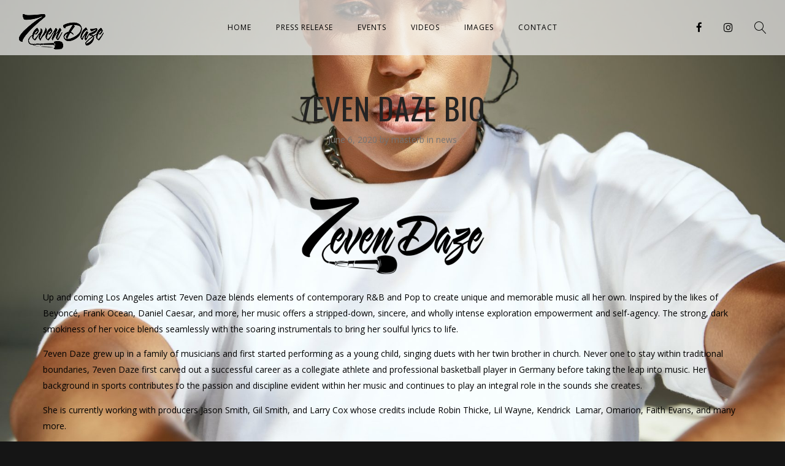

--- FILE ---
content_type: text/html; charset=UTF-8
request_url: http://7evendaze.com/7even-daze-bio/
body_size: 8044
content:
<!DOCTYPE html>
<html lang="en-US">
<head>
	<meta charset="UTF-8" />
	<meta name="viewport" content="width=device-width, initial-scale=1, maximum-scale=1">  
		<link rel="icon" href="http://7evendaze.com/wp-content/uploads/2020/05/cropped-7even_favicon-32x32.png" sizes="32x32" />
<link rel="icon" href="http://7evendaze.com/wp-content/uploads/2020/05/cropped-7even_favicon-192x192.png" sizes="192x192" />
<link rel="apple-touch-icon" href="http://7evendaze.com/wp-content/uploads/2020/05/cropped-7even_favicon-180x180.png" />
<meta name="msapplication-TileImage" content="http://7evendaze.com/wp-content/uploads/2020/05/cropped-7even_favicon-270x270.png" />

		<title>7even Daze Bio &#8211; 7evenDaze</title>
<link rel='dns-prefetch' href='//fonts.googleapis.com' />
<link rel='dns-prefetch' href='//s.w.org' />
<link rel="alternate" type="application/rss+xml" title="7evenDaze &raquo; Feed" href="http://7evendaze.com/feed/" />
<link rel="alternate" type="application/rss+xml" title="7evenDaze &raquo; Comments Feed" href="http://7evendaze.com/comments/feed/" />
<link rel="alternate" type="application/rss+xml" title="7evenDaze &raquo; 7even Daze Bio Comments Feed" href="http://7evendaze.com/7even-daze-bio/feed/" />
		<script type="text/javascript">
			window._wpemojiSettings = {"baseUrl":"https:\/\/s.w.org\/images\/core\/emoji\/13.0.1\/72x72\/","ext":".png","svgUrl":"https:\/\/s.w.org\/images\/core\/emoji\/13.0.1\/svg\/","svgExt":".svg","source":{"concatemoji":"http:\/\/7evendaze.com\/wp-includes\/js\/wp-emoji-release.min.js?ver=5.6.16"}};
			!function(e,a,t){var n,r,o,i=a.createElement("canvas"),p=i.getContext&&i.getContext("2d");function s(e,t){var a=String.fromCharCode;p.clearRect(0,0,i.width,i.height),p.fillText(a.apply(this,e),0,0);e=i.toDataURL();return p.clearRect(0,0,i.width,i.height),p.fillText(a.apply(this,t),0,0),e===i.toDataURL()}function c(e){var t=a.createElement("script");t.src=e,t.defer=t.type="text/javascript",a.getElementsByTagName("head")[0].appendChild(t)}for(o=Array("flag","emoji"),t.supports={everything:!0,everythingExceptFlag:!0},r=0;r<o.length;r++)t.supports[o[r]]=function(e){if(!p||!p.fillText)return!1;switch(p.textBaseline="top",p.font="600 32px Arial",e){case"flag":return s([127987,65039,8205,9895,65039],[127987,65039,8203,9895,65039])?!1:!s([55356,56826,55356,56819],[55356,56826,8203,55356,56819])&&!s([55356,57332,56128,56423,56128,56418,56128,56421,56128,56430,56128,56423,56128,56447],[55356,57332,8203,56128,56423,8203,56128,56418,8203,56128,56421,8203,56128,56430,8203,56128,56423,8203,56128,56447]);case"emoji":return!s([55357,56424,8205,55356,57212],[55357,56424,8203,55356,57212])}return!1}(o[r]),t.supports.everything=t.supports.everything&&t.supports[o[r]],"flag"!==o[r]&&(t.supports.everythingExceptFlag=t.supports.everythingExceptFlag&&t.supports[o[r]]);t.supports.everythingExceptFlag=t.supports.everythingExceptFlag&&!t.supports.flag,t.DOMReady=!1,t.readyCallback=function(){t.DOMReady=!0},t.supports.everything||(n=function(){t.readyCallback()},a.addEventListener?(a.addEventListener("DOMContentLoaded",n,!1),e.addEventListener("load",n,!1)):(e.attachEvent("onload",n),a.attachEvent("onreadystatechange",function(){"complete"===a.readyState&&t.readyCallback()})),(n=t.source||{}).concatemoji?c(n.concatemoji):n.wpemoji&&n.twemoji&&(c(n.twemoji),c(n.wpemoji)))}(window,document,window._wpemojiSettings);
		</script>
		<style type="text/css">
img.wp-smiley,
img.emoji {
	display: inline !important;
	border: none !important;
	box-shadow: none !important;
	height: 1em !important;
	width: 1em !important;
	margin: 0 .07em !important;
	vertical-align: -0.1em !important;
	background: none !important;
	padding: 0 !important;
}
</style>
	<link rel='stylesheet' id='dashicons-css'  href='http://7evendaze.com/wp-includes/css/dashicons.min.css?ver=5.6.16' type='text/css' media='all' />
<link rel='stylesheet' id='thickbox-css'  href='http://7evendaze.com/wp-includes/js/thickbox/thickbox.css?ver=5.6.16' type='text/css' media='all' />
<link rel='stylesheet' id='wp-block-library-css'  href='http://7evendaze.com/wp-includes/css/dist/block-library/style.min.css?ver=5.6.16' type='text/css' media='all' />
<link rel='stylesheet' id='rs-plugin-settings-css'  href='http://7evendaze.com/wp-content/plugins/revslider/public/assets/css/rs6.css?ver=6.2.6' type='text/css' media='all' />
<style id='rs-plugin-settings-inline-css' type='text/css'>
#rs-demo-id {}
</style>
<link rel='stylesheet' id='style-css'  href='http://7evendaze.com/wp-content/themes/lucille/style.css?ver=5.6.16' type='text/css' media='all' />
<link rel='stylesheet' id='default_fonts-css'  href='http://7evendaze.com/wp-content/themes/lucille/core/css/fonts/default_fonts.css?ver=5.6.16' type='text/css' media='all' />
<link rel='stylesheet' id='jamsession-opensans-oswald-css'  href='http://fonts.googleapis.com/css?family=Open+Sans%3A400%2C600%2C700%2C800%7COswald%3A300%2C400%2C700&#038;subset=latin%2Clatin-ext&#038;ver=5.6.16' type='text/css' media='all' />
<link rel='stylesheet' id='color_scheme_css-css'  href='http://7evendaze.com/wp-content/themes/lucille/core/css/black_on_white.css?ver=5.6.16' type='text/css' media='all' />
<link rel='stylesheet' id='lightbox-css'  href='http://7evendaze.com/wp-content/themes/lucille/assets/lightbox2/css/lightbox.css?ver=5.6.16' type='text/css' media='all' />
<link rel='stylesheet' id='font_awesome-css'  href='http://7evendaze.com/wp-content/themes/lucille/assets/font-awesome-4.7.0/css/font-awesome.min.css?ver=5.6.16' type='text/css' media='all' />
<link rel='stylesheet' id='linearicons-css'  href='http://7evendaze.com/wp-content/themes/lucille/assets/linearicons/style.css?ver=5.6.16' type='text/css' media='all' />
<link rel='stylesheet' id='justified-gallery-css'  href='http://7evendaze.com/wp-content/themes/lucille/assets/justifiedGallery/css/justifiedGallery.min.css?ver=5.6.16' type='text/css' media='all' />
<link rel='stylesheet' id='unslider-css'  href='http://7evendaze.com/wp-content/themes/lucille/assets/unslider/unslider.css?ver=5.6.16' type='text/css' media='all' />
<script type='text/javascript' src='http://7evendaze.com/wp-includes/js/jquery/jquery.min.js?ver=3.5.1' id='jquery-core-js'></script>
<script type='text/javascript' src='http://7evendaze.com/wp-includes/js/jquery/jquery-migrate.min.js?ver=3.3.2' id='jquery-migrate-js'></script>
<script type='text/javascript' src='http://7evendaze.com/wp-content/plugins/revslider/public/assets/js/rbtools.min.js?ver=6.0.2' id='tp-tools-js'></script>
<script type='text/javascript' src='http://7evendaze.com/wp-content/plugins/revslider/public/assets/js/rs6.min.js?ver=6.2.6' id='revmin-js'></script>
<link rel="https://api.w.org/" href="http://7evendaze.com/wp-json/" /><link rel="alternate" type="application/json" href="http://7evendaze.com/wp-json/wp/v2/posts/2571" /><link rel="EditURI" type="application/rsd+xml" title="RSD" href="http://7evendaze.com/xmlrpc.php?rsd" />
<link rel="wlwmanifest" type="application/wlwmanifest+xml" href="http://7evendaze.com/wp-includes/wlwmanifest.xml" /> 
<meta name="generator" content="WordPress 5.6.16" />
<link rel="canonical" href="http://7evendaze.com/7even-daze-bio/" />
<link rel='shortlink' href='http://7evendaze.com/?p=2571' />
<link rel="alternate" type="application/json+oembed" href="http://7evendaze.com/wp-json/oembed/1.0/embed?url=http%3A%2F%2F7evendaze.com%2F7even-daze-bio%2F" />
<link rel="alternate" type="text/xml+oembed" href="http://7evendaze.com/wp-json/oembed/1.0/embed?url=http%3A%2F%2F7evendaze.com%2F7even-daze-bio%2F&#038;format=xml" />
		<!--Customizer CSS-->
		<style type="text/css">
			a:hover, .vibrant_hover:hover, .vibrant_hover a:hover, .lc_vibrant_color, .black_on_white .lc_vibrant_color,  #recentcomments a:hover, .tagcloud a:hover, .widget_meta a:hover, .widget_pages a:hover, .widget_categories a:hover, .widget_recent_entries a:hover, .widget_archive a:hover, .lc_copy_area a:hover, .lc_swp_content a:hover, .lc_sharing_icons a:hover, .lc_post_meta a:hover, .post_item:hover > .post_item_details a h2, .lc_blog_masonry_brick.has_thumbnail .lc_post_meta a:hover, .post_item.no_thumbnail .lc_post_meta a:hover, .post_item:hover > a h2, .lucille_cf_error, .woocommerce ul.products li.product .price, .woocommerce div.product p.price, .woocommerce div.product span.price, .woocommerce-message:before, .woocommerce a.remove, .woocommerce-info:before, .woocommerce form .form-row .required, .woocommerce form .form-row.woocommerce-invalid label, a.about_paypal, .single_video_item:hover h3, .goto_next_section, .swp_single_artist:hover .artist_name, .single_artist_item .artist_title:hover, .woocommerce-MyAccount-navigation-link.is-active a  { color: #d15254; }.lc_swp_vibrant_bgc, .cart-contents-count, #recentcomments li:before, .lc_button:hover, .woocommerce a.button:hover,  #commentform input#submit:hover,.single_track .mejs-controls .mejs-time-rail .mejs-time-current, .lc_blog_masonry_brick:hover > .post_item_details .lc_button, .woocommerce span.onsale, .woocommerce ul.products li.product:hover > a.button, .woocommerce #respond input#submit:hover, .woocommerce input.button:hover, input.button:hover, .woocommerce a.button.alt:hover, .woocommerce a.remove:hover, .woocommerce input.button.alt, .woocommerce input.button.alt:hover, .unslider-nav ol li.unslider-active, input[type="submit"]:hover, .woocommerce button.button.alt, .woocommerce button.button, .swp_events_subscribe a:hover { background-color: #d15254; }.lc_button:hover, input[type="submit"]:hover, .woocommerce a.button:hover, .lc_blog_masonry_brick:hover > .post_item_details .lc_button, .woocommerce ul.products li.product:hover > a.button, .woocommerce button.button.alt:hover, .woocommerce #respond input#submit:hover, input.button:hover, .woocommerce input.button:hover,  .woocommerce .shop_table_responsive input.button, .white_on_black .woocommerce a.button.alt:hover, .woocommerce-info, .woocommerce form .form-row.woocommerce-invalid input.input-text, .unslider-nav ol li.unslider-active, input.lucille_cf_input:focus, textarea.lucille_cf_input:focus, .woocommerce button.button.alt, .woocommerce button.button, .wpcf7-form-control-wrap input:focus, .wpcf7-form-control-wrap textarea:focus, .swp_events_subscribe a { border-color: #d15254 !important; } #lc_page_header { background-color: rgba(243,243,243,0.7); } header.sticky_enabled .header_inner{ background-color: #f3f3f3; } .header_inner.lc_mobile_menu, .mobile_navigation_container { background-color: #f3f3f3; }.mobile_navigation ul li { border-bottom-color: #23282d;}  li.menu-item a, #logo a, .classic_header_icon, .classic_header_icon a,  .classic_header_icon:hover, .classic_header_icon a:hover{ color: #000000; } li.menu-item a:hover { color: #d15254; }ul.sub-menu li.menu-item a  { color: #ffffff; }.creative_menu ul.sub-menu li.menu-item-has-children::before { border-left-color: #ffffff; } ul.sub-menu li.menu-item a:hover { color: #e2e2e2; }.creative_menu ul.sub-menu li.menu-item-has-children:hover::before { border-left-color: #e2e2e2; }li.current-menu-item a, li.current-menu-parent a, li.current-menu-ancestor a{ color: #bf5a5b; } ul.sub-menu li { background-color: #bf5a5b; }.nav_creative_container { background-color: rgba(255,255,255,0.9); }.creative_header_icon, .creative_header_icon a, .creative_header_icon a.cart-contents:hover { color: #0c0c0c; }.creative_header_icon.lc_social_icon:hover, .creative_header_icon.lc_social_icon a:hover { color: #d15254; }.hmb_line { background-color: #0c0c0c; }.post_item.lc_blog_masonry_brick.no_thumbnail, .gallery_brick_overlay { background-color: #1d1d1d; }
			

		</style>
		<style type="text/css">.recentcomments a{display:inline !important;padding:0 !important;margin:0 !important;}</style><meta name="generator" content="Powered by WPBakery Page Builder - drag and drop page builder for WordPress."/>
  
		<style type="text/css">  
			body, .woocommerce .woocommerce-ordering select option { background-color: #151515; }  
		</style>  
		<meta name="generator" content="Powered by Slider Revolution 6.2.6 - responsive, Mobile-Friendly Slider Plugin for WordPress with comfortable drag and drop interface." />
<link rel="icon" href="http://7evendaze.com/wp-content/uploads/2020/05/cropped-7even_favicon-32x32.png" sizes="32x32" />
<link rel="icon" href="http://7evendaze.com/wp-content/uploads/2020/05/cropped-7even_favicon-192x192.png" sizes="192x192" />
<link rel="apple-touch-icon" href="http://7evendaze.com/wp-content/uploads/2020/05/cropped-7even_favicon-180x180.png" />
<meta name="msapplication-TileImage" content="http://7evendaze.com/wp-content/uploads/2020/05/cropped-7even_favicon-270x270.png" />
<script type="text/javascript">function setREVStartSize(e){
			//window.requestAnimationFrame(function() {				 
				window.RSIW = window.RSIW===undefined ? window.innerWidth : window.RSIW;	
				window.RSIH = window.RSIH===undefined ? window.innerHeight : window.RSIH;	
				try {								
					var pw = document.getElementById(e.c).parentNode.offsetWidth,
						newh;
					pw = pw===0 || isNaN(pw) ? window.RSIW : pw;
					e.tabw = e.tabw===undefined ? 0 : parseInt(e.tabw);
					e.thumbw = e.thumbw===undefined ? 0 : parseInt(e.thumbw);
					e.tabh = e.tabh===undefined ? 0 : parseInt(e.tabh);
					e.thumbh = e.thumbh===undefined ? 0 : parseInt(e.thumbh);
					e.tabhide = e.tabhide===undefined ? 0 : parseInt(e.tabhide);
					e.thumbhide = e.thumbhide===undefined ? 0 : parseInt(e.thumbhide);
					e.mh = e.mh===undefined || e.mh=="" || e.mh==="auto" ? 0 : parseInt(e.mh,0);		
					if(e.layout==="fullscreen" || e.l==="fullscreen") 						
						newh = Math.max(e.mh,window.RSIH);					
					else{					
						e.gw = Array.isArray(e.gw) ? e.gw : [e.gw];
						for (var i in e.rl) if (e.gw[i]===undefined || e.gw[i]===0) e.gw[i] = e.gw[i-1];					
						e.gh = e.el===undefined || e.el==="" || (Array.isArray(e.el) && e.el.length==0)? e.gh : e.el;
						e.gh = Array.isArray(e.gh) ? e.gh : [e.gh];
						for (var i in e.rl) if (e.gh[i]===undefined || e.gh[i]===0) e.gh[i] = e.gh[i-1];
											
						var nl = new Array(e.rl.length),
							ix = 0,						
							sl;					
						e.tabw = e.tabhide>=pw ? 0 : e.tabw;
						e.thumbw = e.thumbhide>=pw ? 0 : e.thumbw;
						e.tabh = e.tabhide>=pw ? 0 : e.tabh;
						e.thumbh = e.thumbhide>=pw ? 0 : e.thumbh;					
						for (var i in e.rl) nl[i] = e.rl[i]<window.RSIW ? 0 : e.rl[i];
						sl = nl[0];									
						for (var i in nl) if (sl>nl[i] && nl[i]>0) { sl = nl[i]; ix=i;}															
						var m = pw>(e.gw[ix]+e.tabw+e.thumbw) ? 1 : (pw-(e.tabw+e.thumbw)) / (e.gw[ix]);					
						newh =  (e.gh[ix] * m) + (e.tabh + e.thumbh);
					}				
					if(window.rs_init_css===undefined) window.rs_init_css = document.head.appendChild(document.createElement("style"));					
					document.getElementById(e.c).height = newh+"px";
					window.rs_init_css.innerHTML += "#"+e.c+"_wrapper { height: "+newh+"px }";				
				} catch(e){
					console.log("Failure at Presize of Slider:" + e)
				}					   
			//});
		  };</script>
<noscript><style> .wpb_animate_when_almost_visible { opacity: 1; }</style></noscript>
</head>

<body  class="post-template-default single single-post postid-2571 single-format-standard wpb-js-composer js-comp-ver-6.2.0 vc_responsive">
	<div id="lc_swp_wrapper">
		
<header id="lc_page_header" class="header_centered_menu_logo_left lc_sticky_menu" data-menubg="" data-menucol="">
	<div class="header_inner lc_wide_menu lc_swp_full">
		<div id="logo">
			
					<a href="http://7evendaze.com" class="global_logo">
						<img src="http://7evendaze.com/wp-content/uploads/2020/06/7even-Daze_header.png" alt="7evenDaze">
					</a>

							</div>

		<div class="classic_header_icons">
								
						<div class="classic_header_icon lc_social_icon centered2">
							<a href="https://www.facebook.com/7EVEN-DAZE-102159601526013/?modal=admin_todo_tour" target="_blank">
								<i class="fa fa-facebook"></i>
							</a>
						</div>
										
						<div class="classic_header_icon lc_social_icon centered2">
							<a href="https://www.instagram.com/7evendaze_/?igshid=1csefipvgeh27" target="_blank">
								<i class="fa fa-instagram"></i>
							</a>
						</div>
					
			
						<div class="classic_header_icon lc_search trigger_global_search vibrant_hover transition4">
				<span class="lnr lnr-magnifier"></span>
			</div>
			
		</div>		

		<nav class="classic_menu centered_menu_logo_left"><ul id="menu-main-menu" class="menu"><li id="menu-item-2440" class="menu-item menu-item-type-custom menu-item-object-custom menu-item-home menu-item-2440"><a href="http://7evendaze.com">Home</a></li>
<li id="menu-item-2549" class="menu-item menu-item-type-post_type menu-item-object-post menu-item-has-children menu-item-2549"><a href="http://7evendaze.com/press-release/">Press Release</a>
<ul class="sub-menu">
	<li id="menu-item-2536" class="menu-item menu-item-type-post_type menu-item-object-page menu-item-2536"><a href="http://7evendaze.com/bio/">Bio</a></li>
</ul>
</li>
<li id="menu-item-2442" class="menu-item menu-item-type-custom menu-item-object-custom menu-item-2442"><a href="#">Events</a></li>
<li id="menu-item-2443" class="menu-item menu-item-type-custom menu-item-object-custom menu-item-has-children menu-item-2443"><a href="#">Videos</a>
<ul class="sub-menu">
	<li id="menu-item-2450" class="menu-item menu-item-type-post_type menu-item-object-page menu-item-2450"><a href="http://7evendaze.com/videos/">Video Gallery</a></li>
</ul>
</li>
<li id="menu-item-2444" class="menu-item menu-item-type-custom menu-item-object-custom menu-item-has-children menu-item-2444"><a href="#">Images</a>
<ul class="sub-menu">
	<li id="menu-item-2446" class="menu-item menu-item-type-post_type menu-item-object-js_photo_albums menu-item-2446"><a href="http://7evendaze.com/js_photo_albums/5/">Single Gallery</a></li>
</ul>
</li>
<li id="menu-item-2457" class="menu-item menu-item-type-post_type menu-item-object-page menu-item-2457"><a href="http://7evendaze.com/contact/">Contact</a></li>
</ul></nav>	</div>
	<div class="header_inner lc_mobile_menu lc_swp_full">
	<div id="mobile_logo" class="lc_logo_centered">
		
				<a href="http://7evendaze.com">
					<img src="http://7evendaze.com/wp-content/uploads/2020/06/7even-Daze_header.png" alt="7evenDaze">
				</a>

						
	</div>

	<div class="creative_right">
		
		<div class="hmb_menu hmb_mobile">
			<div class="hmb_inner">
				<span class="hmb_line hmb1 transition2 mobile_hmb_line"></span>
				<span class="hmb_line hmb2 transition2 mobile_hmb_line"></span>
				<span class="hmb_line hmb3 transition2 mobile_hmb_line"></span>
			</div>
		</div>

			</div>

	<div class="creative_left">
				<div class="mobile_menu_icon creative_header_icon lc_search trigger_global_search">
			<span class="lnr lnr-magnifier lnr_mobile"></span>
		</div>
		
						
					<div class="mobile_menu_icon creative_header_icon lc_social_icon">
						<a href="https://www.facebook.com/7EVEN-DAZE-102159601526013/?modal=admin_todo_tour" target="_blank" class="mobile_menu_icon">
							<i class="fa fa-facebook"></i>
						</a>
					</div>
								
					<div class="mobile_menu_icon creative_header_icon lc_social_icon">
						<a href="https://www.instagram.com/7evendaze_/?igshid=1csefipvgeh27" target="_blank" class="mobile_menu_icon">
							<i class="fa fa-instagram"></i>
						</a>
					</div>
					</div>
</div>

<div class="mobile_navigation_container lc_swp_full transition3">
	<nav class="mobile_navigation"><ul id="menu-main-menu-1" class="menu"><li class="menu-item menu-item-type-custom menu-item-object-custom menu-item-home menu-item-2440"><a href="http://7evendaze.com">Home</a></li>
<li class="menu-item menu-item-type-post_type menu-item-object-post menu-item-has-children menu-item-2549"><a href="http://7evendaze.com/press-release/">Press Release</a>
<ul class="sub-menu">
	<li class="menu-item menu-item-type-post_type menu-item-object-page menu-item-2536"><a href="http://7evendaze.com/bio/">Bio</a></li>
</ul>
</li>
<li class="menu-item menu-item-type-custom menu-item-object-custom menu-item-2442"><a href="#">Events</a></li>
<li class="menu-item menu-item-type-custom menu-item-object-custom menu-item-has-children menu-item-2443"><a href="#">Videos</a>
<ul class="sub-menu">
	<li class="menu-item menu-item-type-post_type menu-item-object-page menu-item-2450"><a href="http://7evendaze.com/videos/">Video Gallery</a></li>
</ul>
</li>
<li class="menu-item menu-item-type-custom menu-item-object-custom menu-item-has-children menu-item-2444"><a href="#">Images</a>
<ul class="sub-menu">
	<li class="menu-item menu-item-type-post_type menu-item-object-js_photo_albums menu-item-2446"><a href="http://7evendaze.com/js_photo_albums/5/">Single Gallery</a></li>
</ul>
</li>
<li class="menu-item menu-item-type-post_type menu-item-object-page menu-item-2457"><a href="http://7evendaze.com/contact/">Contact</a></li>
</ul></nav></div>
</header>

<div id="heading_area" class=" default_cs no_subtitle">
	
		
	<div class="heading_content_container lc_swp_boxed no_subtitle">
		<div class="heading_titles_container">
			<div class="heading_area_title title_full_color no_subtitle">
				<h1 class="title_full_color"> 7even Daze Bio </h1>
			</div>	
			
					</div>
				
			<div class="lc_post_meta">
				<span class="meta_entry swp_date_meta">June 6, 2020</span>
				<span class="meta_entry swp_author_meta">
					by					<a href="http://7evendaze.com/author/masterb/">
						masterb					</a>
				</span>
				<span class="meta_entry swp_cat_meta">
					in&nbsp;<a href="http://7evendaze.com/category/news/" rel="category tag">news</a>				</span>
			</div>

	

	</div>

		
			
		
</div>
		<div id="lc_swp_content" data-minheight="200" class="black_on_white">
					


			
		<div class="lc_content_full lc_swp_boxed">
			
		<p><img loading="lazy" class="aligncenter wp-image-2560 size-medium" src="http://7evendaze.com/wp-content/uploads/2020/06/7even-Daze_NEW-LOGO-BIG-300x153.png" alt="" width="300" height="153" srcset="http://7evendaze.com/wp-content/uploads/2020/06/7even-Daze_NEW-LOGO-BIG-300x153.png 300w, http://7evendaze.com/wp-content/uploads/2020/06/7even-Daze_NEW-LOGO-BIG.png 700w" sizes="(max-width: 300px) 100vw, 300px" /></p>
<p><span style="color: #000000;">Up and coming Los Angeles artist 7even Daze blends elements of contemporary R&amp;B and Pop to create unique and memorable music all her own. Inspired by the likes of Beyoncé, Frank Ocean, Daniel Caesar, and more, her music offers a stripped-down, sincere, and wholly intense exploration empowerment and self-agency. The strong, dark smokiness of her voice blends seamlessly with the soaring instrumentals to bring her soulful lyrics to life.</span></p>
<p><span style="color: #000000;">7even Daze grew up in a family of musicians and first started performing as a young child, singing duets with her twin brother in church. Never one to stay within traditional boundaries, 7even Daze first carved out a successful career as a collegiate athlete and professional basketball player in Germany before taking the leap into music. Her background in sports contributes to the passion and discipline evident within her music and continues to play an integral role in the sounds she creates.</span></p>
<p><span style="color: #000000;">She is currently working with producers Jason Smith, Gil Smith, and Larry Cox whose credits include Robin Thicke, Lil Wayne, Kendrick  Lamar, Omarion, Faith Evans, and many more.</span></p>
<p><span style="color: #000000;">Keep up with 7even Daze on Twitter, Instagram, and Facebook, and jam to her music on Soundcloud and Spotify.</span></p>

				
		
		<div class="lc_sharing_icons">
			<span class="lc_share_item_text">Share:</span>
			<a href="https://twitter.com/intent/tweet?url=http%3A%2F%2F7evendaze.com%2F7even-daze-bio%2F" target="_blank" class="lc_share_item">
				<i class="fa fa-twitter" aria-hidden="true"></i>
			</a>	

			<a href="http://www.facebook.com/sharer/sharer.php?u=http%3A%2F%2F7evendaze.com%2F7even-daze-bio%2F" target="_blank" class="lc_share_item">
				<i class="fa fa-facebook" aria-hidden="true"></i>
			</a>

					</div>

				<div class="lc_post_tags tagcloud">
	<a href="http://7evendaze.com/tag/7even-daze/" rel="tag">7even daze</a> <a href="http://7evendaze.com/tag/bio/" rel="tag">bio</a></div>		<div id="comments">
	

	<div id="respond" class="comment-respond">
		<h3 id="reply-title" class="comment-reply-title">Leave a Reply <small><a rel="nofollow" id="cancel-comment-reply-link" href="/7even-daze-bio/#respond" style="display:none;">Cancel reply</a></small></h3><form action="http://7evendaze.com/wp-comments-post.php" method="post" id="commentform" class="comment-form"><div class="before_comment_input clearfix"><p class="comment-form-author"><label for="author"></label>
    <input id="author" name="author" placeholder="Your name *" type="text" value="" size="30" aria-required='true' /></p>
<p class="comment-form-email"><label for="email"></label> 
    <input id="email" name="email" placeholder="E-mail address *" type="text" value="" size="30" aria-required='true' /></p>
<p class="comment-form-url"><label for="url"></label><input id="url" name="url" placeholder="Website" type="text" value="" size="30" /></p>
<p class="comment-form-cookies-consent"><input id="wp-comment-cookies-consent" name="wp-comment-cookies-consent" type="checkbox" value="yes" /> <label for="wp-comment-cookies-consent">Save my name, email, and website in this browser for the next time I comment.</label></p>
</div><p class="comment-form-comment">
			<label for="comment"></label>
			<textarea placeholder="Write your comment here" id="comment" name="comment" cols="45" rows="8" maxlength="65525" required="required"></textarea>
		</p><p class="form-submit"><input name="submit" type="submit" id="submit" class="lc_button" value="Post Comment" /> <input type='hidden' name='comment_post_ID' value='2571' id='comment_post_ID' />
<input type='hidden' name='comment_parent' id='comment_parent' value='0' />
</p></form>	</div><!-- #respond -->
	
</div>
<!-- #comments -->

	</div>	

	
	</div> <!--#lc_swp_content-->
					<div id="footer_sidebars">
					<div id="footer_sidebars_inner" class="clearfix lc_swp_full">
						<div id="footer_sidebar1" class="lc_footer_sidebar white_on_black">
							<div id="archives-2" class="widget widget_archive"><h3 class="footer-widget-title">Archives</h3>
			<ul>
					<li><a href='http://7evendaze.com/2020/06/'>June 2020</a></li>
	<li><a href='http://7evendaze.com/2016/11/'>November 2016</a></li>
	<li><a href='http://7evendaze.com/2016/10/'>October 2016</a></li>
	<li><a href='http://7evendaze.com/2016/09/'>September 2016</a></li>
	<li><a href='http://7evendaze.com/2016/08/'>August 2016</a></li>
			</ul>

			</div>						</div>

						<div id="footer_sidebar2" class="lc_footer_sidebar white_on_black">
													</div>

						<div id="footer_sidebar3" class="lc_footer_sidebar white_on_black">
													</div>

						<div id="footer_sidebar4" class="lc_footer_sidebar white_on_black">
													</div>
					</div>

											<div class="lc_swp_overlay footer_widget_overlay" data-color="rgba(19, 19, 19, 1)">
						</div>
									</div>

							<div class="canvas_image lc_swp_background_image" data-bgimage="http://7evendaze.com/wp-content/uploads/2020/05/Touch-up-_2-WEB-sRGB-scaled.jpg"></div>
			<div id="lc_global_search">
	<div class="lc_global_search_inner">
		<form role="search" method="get" class="search-form" action="http://7evendaze.com/">
	<input name="s" required type="search" value=""
                   placeholder="search&hellip;"
                   class="input-search">

    <button type="submit" class="search-submit" title="Search">
        <i class="fa fa-search"></i>
    </button>
</form>

		
		<div class="close_search_form">
			<i class="fa fa-times"></i>
		</div>
	</div>
</div>	</div> <!--#lc_swp_wrapper-->
	<script type='text/javascript' id='thickbox-js-extra'>
/* <![CDATA[ */
var thickboxL10n = {"next":"Next >","prev":"< Prev","image":"Image","of":"of","close":"Close","noiframes":"This feature requires inline frames. You have iframes disabled or your browser does not support them.","loadingAnimation":"http:\/\/7evendaze.com\/wp-includes\/js\/thickbox\/loadingAnimation.gif"};
/* ]]> */
</script>
<script type='text/javascript' src='http://7evendaze.com/wp-includes/js/thickbox/thickbox.js?ver=3.1-20121105' id='thickbox-js'></script>
<script type='text/javascript' id='lc_swp_contact_form-js-extra'>
/* <![CDATA[ */
var DATAVALUES = {"ajaxurl":"http:\/\/7evendaze.com\/wp-admin\/admin-ajax.php"};
/* ]]> */
</script>
<script type='text/javascript' src='http://7evendaze.com/wp-content/plugins/lucille-music-core/js/lc_swp_contact_form.js?ver=5.6.16' id='lc_swp_contact_form-js'></script>
<script type='text/javascript' src='http://7evendaze.com/wp-includes/js/imagesloaded.min.js?ver=4.1.4' id='imagesloaded-js'></script>
<script type='text/javascript' src='http://7evendaze.com/wp-includes/js/masonry.min.js?ver=4.2.2' id='masonry-js'></script>
<script type='text/javascript' src='http://7evendaze.com/wp-content/themes/lucille/core/js/jquery.debouncedresize.js?ver=5.6.16' id='debouncedresize-js'></script>
<script type='text/javascript' src='http://7evendaze.com/wp-content/themes/lucille/assets/justifiedGallery/js/jquery.justifiedGallery.min.js?ver=5.6.16' id='justified-gallery-js'></script>
<script type='text/javascript' src='http://7evendaze.com/wp-content/themes/lucille/assets/unslider/unslider-min.js?ver=5.6.16' id='unslider-js'></script>
<script type='text/javascript' src='http://7evendaze.com/wp-content/themes/lucille/assets/wavesurfer/wavesurfer.min.js?ver=5.6.16' id='wavesurfer-js'></script>
<script type='text/javascript' src='http://7evendaze.com/wp-content/themes/lucille/core/js/lucille_swp.js?ver=5.6.16' id='lucille_swp-js'></script>
<script type='text/javascript' src='http://7evendaze.com/wp-content/themes/lucille/assets/lightbox2/js/lightbox.js?ver=5.6.16' id='lightbox-js'></script>
<script type='text/javascript' src='http://7evendaze.com/wp-includes/js/wp-embed.min.js?ver=5.6.16' id='wp-embed-js'></script>
</body>
</html> 